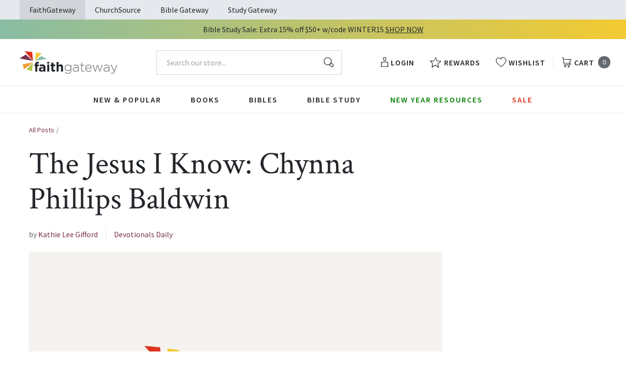

--- FILE ---
content_type: text/css
request_url: https://faithgateway.com/cdn/shop/t/257/assets/algolia-custom.scss.css?v=170469851332780509961750179682
body_size: 5074
content:
body.ais-facets-filters__shown{height:100%;overflow:hidden}body .aa-input:not([type=radio]):not([type=checkbox]){-webkit-appearance:none;padding-top:12px;padding-bottom:12px}.epic-body body .aa-input:not([type=radio]):not([type=checkbox]){padding-left:20px!important}body .aa-input:not([type=radio]):not([type=checkbox])::-webkit-search-cancel-button{display:none}#algolia-page{margin-bottom:64px;padding-left:24px;padding-right:24px}#algolia-page .ais-page{display:flex}#algolia-page .ais-facets{width:220px;margin-right:23px;padding-right:0}#algolia-page .ais-block{width:auto;float:none;flex:1}#algolia-page .ais-sortby-button{display:none}@media screen and (max-width: 1024px){#algolia-page .ais-page{flex-direction:column}#algolia-page .ais-top-buttons{margin-left:-24px;margin-right:-24px;display:grid;grid-template-columns:repeat(2,1fr);border-bottom:solid 1px #e5e8ec}#algolia-page .ais-top-buttons.spacer:before{content:"";height:var(--spacerHeight, 0);background:transparent;z-index:-1;display:inline-block}#algolia-page .ais-facets-button{display:block;margin:0;border:0;padding:20px;text-transform:uppercase;color:#000;font-weight:600;letter-spacing:2px;line-height:20px;text-align:center;cursor:pointer;border-right:solid 1px #e5e8ec}.epic-body #algolia-page .ais-facets-button{font-size:13px!important}#algolia-page .ais-sortby-button{display:block;padding:10px 24px}#algolia-page .ais-sortby-button .ais-SortBy{width:100%;height:100%}#algolia-page .ais-sortby-button .ais-SortBy-select{width:100%;height:100%;border:none;outline:none;background-position:center right 0px}#algolia-page .ais-facets{display:flex;flex-direction:column;position:fixed;top:0;right:-100%;width:100%;height:100%;z-index:999999;margin:0;background-color:#fff;overflow:hidden;transition:transform .2s linear}#algolia-page .ais-facets.ais-facets__shown{transform:translate(-100%)}#algolia-page .ais-facets__inner{flex:1;padding:24px;overflow-y:auto}#algolia-page .ais-block{margin-top:20px}}#algolia-page .ais-block>.ais-input{display:none}#algolia-page .ais-stats--nb-results{font-weight:400}#algolia-page .ais-search-header{display:flex;align-items:center;justify-content:space-between;margin-top:0;background-color:transparent;padding:0}#algolia-page .ais-search-header:after{content:none;display:none}#algolia-page .ais-search-header .ais-Stats{font-size:16px;line-height:24px}.foyer-body #algolia-page .ais-search-header{margin-bottom:30px}#algolia-page .ais-change-display{display:none}#algolia-page .ais-sort{color:#23262a;font-weight:700}#algolia-page .ais-sort .ais-sort-orders-container{margin-left:16px}#algolia-page .ais-sort .ais-SortBy-select{min-width:250px;padding:8px 40px 8px 16px;border:solid 1px #d2d5d9;height:auto;background-image:url([data-uri]);background-size:12px 12px;color:#64696f;font-size:16px;line-height:24px}@media screen and (max-width: 1024px){#algolia-page .ais-search-header .ais-sort{display:none}}#algolia-page .ais-current-refined-values--header{font-family:CrimsonText,serif;font-size:24px;color:#23262a;background-color:transparent;border:none;text-transform:none;padding:0;margin-bottom:16px}.epic-body #algolia-page .ais-current-refined-values--header{font-family:Karma,sans-serif;color:#1d2225;font-weight:500;font-size:22px}#algolia-page .ais-facets__close{display:none}#algolia-page .ais-clear-refinements-container{top:6px}#algolia-page .ais-ClearRefinements-button{font-size:14px;color:#7b2e4f}.epic-body #algolia-page .ais-ClearRefinements-button{color:#056eb1}#algolia-page .ais-RefinementList-list{max-height:350px;overflow:auto}#algolia-page .ais-current-refined-values{border:none;padding:0;margin-top:20px}#algolia-page .ais-current-refined-values--item{margin-top:8px}#algolia-page .ais-current-refined-values--item:first-child{margin-top:0}#algolia-page .ais-current-refined-values--link{background-color:#64696f;margin:0;color:#fff;font-weight:400;border:none}.foyer-body #algolia-page .ais-current-refined-values--link{background-color:#c6aa92}.epic-body #algolia-page .ais-current-refined-values--link{background-color:#eef0f2;color:#1d2225;font-weight:400!important}.foyer-body #algolia-page .ais-current-refined-values--link svg path{fill:#23262a}.epic-body #algolia-page .ais-current-refined-values--link svg path{fill:#1d2225}#algolia-page .ais-page .ais-current-refined-values--link:hover>div{text-decoration:none}#algolia-page .ais-current-refined-values--link b{font-weight:400;font-size:14px;line-height:20px}#algolia-page .ais-current-refined-values--item__close{display:inline-block;color:#fff;width:20px;vertical-align:middle;margin:9px 8px}#algolia-page .ais-current-refined-values--link:before{content:none;display:none}#algolia-page .ais-current-refined-values--link>div{background-color:transparent;color:#fff;font-size:12px}.foyer-body #algolia-page .ais-current-refined-values--link>div{color:#23262a}.epic-body #algolia-page .ais-current-refined-values--link>div{color:#1d2225}#algolia-page .ais-current-refined-values--link .ais-current-refined-values--label{font-size:14px;line-height:20px;font-weight:400}#algolia-page .ais-facet-item{border-top:solid 1px #e5e8ec}#algolia-page .ais-facet-item .ais-RefinementList-item--selected,#algolia-page .ais-facet-item .ais-facet--item:hover{margin-left:0;padding-left:0;padding-right:0;border-left:none;font-weight:400}#algolia-page .ais-facet-item .ais-facet--header{display:flex;align-items:center;justify-content:space-between;background-color:transparent;color:#23262a;padding:16px 0;border:none;cursor:pointer;font-size:14px;line-height:22px;letter-spacing:2px;font-weight:600}#algolia-page .ais-facet-item .ais-facet--header-icon{display:inline-block;width:14px}#algolia-page .ais-facet-item .ais-facet--header__collapse,#algolia-page .ais-facet-item .ais-facet-container{display:none}#algolia-page .ais-facet-item.opened .ais-facet-container{display:block}#algolia-page .ais-facet-item.opened .ais-facet--header__expand{display:none}#algolia-page .ais-facet-item.opened .ais-facet--header__collapse{display:inline-block}#algolia-page .ais-facet-item[class~="ais-facet-meta.global.pointsize"]:has(.ais-RangeSlider--disabled){display:none!important}.epic-body #algolia-page .ais-facet-item[class~=".ais-facet-options.color"],.epic-body #algolia-page .ais-facet-item[class~=".ais-facet-options.thumb_index"]{display:none!important}#algolia-page .ais-facet-item .ais-RangeSlider,#algolia-page .ais-facet-item .ais-RefinementList{border:none;padding:0}#algolia-page .ais-facet-item .ais-RangeSlider .rheostat-horizontal{margin-bottom:35px}#algolia-page .ais-facet-item .ais-RangeSlider .rheostat-background{height:2px;border:none;background-color:#e5e8ec}#algolia-page .ais-facet-item .ais-RangeSlider .rheostat-handle{background-color:#64696f;border:none;width:10px;height:10px;transform:translate(-50%,calc(-50% - 1px))}.epic-body #algolia-page .ais-facet-item .ais-RangeSlider .rheostat-handle{background-color:#eef0f2}#algolia-page .ais-facet-item .ais-RangeSlider .rheostat-handle.rheostat-handle-lower .rheostat-tooltip{left:-50%}#algolia-page .ais-facet-item .ais-RangeSlider .rheostat-handle.rheostat-handle-upper .rheostat-tooltip{left:150%}#algolia-page .ais-facet-item .ais-RangeSlider .rheostat-value,#algolia-page .ais-facet-item .ais-RangeSlider .rheostat-tooltip{color:#23262a;display:flex;font-size:12px;font-weight:600}#algolia-page .ais-facet-item .ais-RangeSlider .rheostat-handle:hover .rheostat-tooltip{display:flex}#algolia-page .ais-facet-item .ais-RangeSlider .rheostat-value:after,#algolia-page .ais-facet-item .ais-RangeSlider .rheostat-tooltip:after{content:"pt";display:block}#algolia-page .ais-facet-item .ais-RangeSlider .rheostat-progress{background-color:#64696f;height:2px;top:0}.epic-body #algolia-page .ais-facet-item .ais-RangeSlider .rheostat-progress{background-color:#eef0f2}#algolia-page .ais-facet-item .ais-RangeSlider .rheostat-marker-large,#algolia-page .ais-facet-item .ais-RangeSlider .rheostat-marker-horizontal{background:none;height:0}#algolia-page .ais-facet-item .rheostat-marker-large{display:none}#algolia-page .ais-facet-item .rheostat-progress+.rheostat-marker-large,#algolia-page .ais-facet-item .rheostat-marker-large:last-of-type{display:block}#algolia-page .ais-facet-item .ais-RefinementList-label{font-size:18px;line-height:28px}.epic-body #algolia-page .ais-facet-item .ais-RefinementList-label{font-size:17px;line-height:24px;display:flex;align-items:flex-start;margin-bottom:1px;text-wrap:wrap}#algolia-page .ais-facet-item .ais-RefinementList-label .ais-facet--checkbox__custom{display:inline-block;position:relative;width:16px;height:16px;border:solid 1px #d2d5d9;margin-right:12px}.epic-body #algolia-page .ais-facet-item .ais-RefinementList-label .ais-facet--checkbox__custom{border:solid 1px #A0AEB6;border-radius:4px;min-width:16px;margin-top:4px}#algolia-page .ais-facet-item .ais-RefinementList-label .ais-facet--checkbox{display:none}#algolia-page .ais-facet-item .ais-RefinementList-label .ais-facet--checkbox:checked+.ais-facet--checkbox__custom{background-color:#64696f;border-color:#64696f}#algolia-page .ais-facet-item .ais-RefinementList-label .ais-facet--checkbox:checked+.ais-facet--checkbox__custom:after{content:"\f00c";font-family:FontAwesome;color:#fff;font-size:10px;font-weight:400;position:absolute;left:2px;top:2px}.foyer-body #algolia-page .ais-facet-item .ais-RefinementList-label .ais-facet--checkbox:checked+.ais-facet--checkbox__custom{background-color:#1e0052;border-color:#1e0052}.epic-body #algolia-page .ais-facet-item .ais-RefinementList-label .ais-facet--checkbox:checked+.ais-facet--checkbox__custom{background-color:#008299;border-color:#008299}#algolia-page .ais-color-swatch{display:inline-block;width:30px;height:30px;border-radius:50%;background-size:cover;background-position:center center}#algolia-page [class*="ais-facet-options.color-container"] .ais-RefinementList-list .ais-facet--item{display:inline-block;width:auto;padding:6px}#algolia-page .ais-RatingMenu-item{margin-top:6px}#algolia-page .ais-RatingMenu-link{display:flex;align-items:center}#algolia-page .ais-RatingMenu-link .ais-RatingMenu-starIcon{color:#f29a34;fill:#f29a34;width:16px;height:16px;margin-left:4px}.cs-body #algolia-page .ais-RatingMenu-link .ais-RatingMenu-starIcon{color:#eea313!important;fill:#eea313!important}.foyer-body #algolia-page .ais-RatingMenu-link .ais-RatingMenu-starIcon{color:#1e0052;fill:#1e0052}#algolia-page .ais-RatingMenu-link .ais-RatingMenu-label{margin-left:8px}#algolia-page .ais-RefinementList-showMore{margin-top:20px;font-size:14px;color:#7b2e4f}#algolia-page .ais-RefinementList-showMore:hover{text-decoration:underline}#algolia-page .ais-RefinementList-showMore:disabled{display:none}.epic-body #algolia-page .ais-RefinementList-showMore{color:#056eb1}@media screen and (max-width: 1024px){#algolia-page .ais-current-refined-values--header{font-size:20px;text-align:center;position:relative}#algolia-page .ais-facets--header__close{display:inline-block;width:20px;position:absolute;right:0;top:4px}#algolia-page .ais-facets--footer__close{display:flex;align-items:center;justify-content:center;width:100%;height:60px;background-color:#23262a;color:#fff;text-transform:uppercase}#algolia-page .ais-clear-refinements-container{position:static;margin-top:18px;text-align:center}#algolia-page .ais-facet-item{margin-left:-24px;margin-right:-24px;padding-left:24px;padding-right:24px}}#algolia-page .ais-hits-container .ais-Hits-list{display:grid;grid-template-columns:repeat(3,minmax(0,1fr));grid-gap:24px}#algolia-page .ais-hits-container .ais-Hits-item{position:relative}#algolia-page .ais-hits-container .ais-hit{position:relative;width:100%;height:100%;float:none;padding:30px 0 60px;margin:0;border:none}#algolia-page .ais-hits-container .ais-hit--picture{display:block;width:100%;position:static;padding-bottom:150%;margin:0;background-size:contain}#algolia-page .ais-hits-container .ais-hit--details{margin-top:0;text-align:left}#algolia-page .ais-hits-container .ais-hit--details>*{white-space:normal;overflow:visible;text-overflow:unset;text-align:left}#algolia-page .ais-hits-container .ais-hit--link:hover,#algolia-page .ais-hits-container .ais-hit--link:focus,#algolia-page .ais-hits-container .ais-hit--link:active{text-decoration:none;outline:none}#algolia-page .ais-hits-container .ais-hit--title{margin-top:20px;font-family:CrimsonText,serif;font-size:18px;color:#23262a;line-height:24px;text-decoration:none;text-align:left}.foyer-body #algolia-page .ais-hits-container .ais-hit--title{font-family:Montserrat,sans-serif;font-size:16px}.epic-body #algolia-page .ais-hits-container .ais-hit--title{font-family:Figtree,sans-serif;color:#1d2225;font-weight:400!important;font-size:17px!important}#algolia-page .ais-hits-container .ais-hit--subtitle{display:inline-block;margin-top:11px;color:#64696f;font-size:14px;border-bottom:none;width:auto;line-height:11px}.cs-body #algolia-page .ais-hits-container .ais-hit--subtitle,.foyer-body #algolia-page .ais-hits-container .ais-hit--subtitle{line-height:inherit;color:#535554}.epic-body #algolia-page .ais-hits-container .ais-hit--subtitle{line-height:inherit;color:#1d2225;font-weight:400!important;font-size:14px!important}#algolia-page .ais-hits-container .ais-hit--price{margin-top:12px;font-size:18px;font-weight:600;color:#23262a}.epic-body #algolia-page .ais-hits-container .ais-hit--price{color:#1d2225;font-size:17px!important}#algolia-page .ais-hits-container .ais-hit--price .ais-hit--price-sale{color:#e0311c;margin-right:12px}.epic-body #algolia-page .ais-hits-container .ais-hit--price .ais-hit--price-sale{color:#bb2935;font-weight:500;font-size:17px!important}#algolia-page .ais-hits-container .ais-hit--price .ais-hit--price-striked{color:#64696f}.epic-body #algolia-page .ais-hits-container .ais-hit--price .ais-hit--price-striked{font-weight:500;font-size:17px!important}#algolia-page .ais-hits-container .ais-hit--price-savings{color:#e0311c;font-weight:400;float:right;margin-top:4px}.cs-body #algolia-page .ais-hits-container .ais-hit--price-savings{margin-top:3px}.epic-body #algolia-page .ais-hits-container .ais-hit--price-savings{color:#bb2935;font-size:17px!important}#algolia-page .ais-hits-container .yotpo.bottomLine{margin-top:16px}#algolia-page .ais-hits-container .yotpo-bottomline{display:flex;align-items:center}#algolia-page .ais-hits-container .yotpo-bottomline .yotpo-stars{margin-right:8px}#algolia-page .ais-hits-container .yotpo-bottomline .yotpo-stars+a{text-decoration:underline!important;font-family:SourceSansPro,sans-serif;font-size:12px!important;color:#64696f!important}.cs-body #algolia-page .ais-hits-container .yotpo-bottomline .yotpo-stars+a{font-family:Mulish,sans-serif!important}@media screen and (max-width: 768px){.cs-body #algolia-page .ais-hits-container .yotpo-bottomline .yotpo-stars+a{font-size:11px!important}}.epic-body #algolia-page .ais-hits-container .yotpo-bottomline .yotpo-stars+a{font-family:Figtree,sans-serif;color:#056eb1}#algolia-page .ais-hits-container .yotpo-bottomline .yotpo-stars+a:hover{color:#23262a!important}.epic-body #algolia-page .ais-hits-container .yotpo-bottomline .yotpo-stars+a:hover{color:#056eb1}#algolia-page .ais-hits-container .yotpo-bottomline .yotpo-stars .yotpo-icon.rating-star{color:#f29a34}.cs-body #algolia-page .ais-hits-container .yotpo-bottomline .yotpo-stars .yotpo-icon.rating-star{color:#eea313!important}.foyer-body #algolia-page .ais-hits-container .yotpo-bottomline .yotpo-stars .yotpo-icon.rating-star{color:#1e0052}#algolia-page .ais-hits-container .ais-hit--swatches-list{margin-top:12px}#algolia-page .ais-hits-container .ais-hit--swatch{position:relative;-webkit-appearance:none;width:16px;height:16px;background-color:transparent;padding:4px;margin:6px}#algolia-page .ais-hits-container .ais-hit--swatch:after{content:"";display:block;border:1px solid #d2d5d9;border-radius:100%;position:absolute;width:24px;height:24px;left:-4px;top:-4px}#algolia-page .ais-hits-container .ais-hit--swatch.selected{border-color:#000}#algolia-page .ais-hits-container .ais-hit--swatch.selected:focus{border-style:solid}#algolia-page .ais-hits-container .ais-hit--swatch:focus{outline:none;border-color:#000;border-style:dotted}#algolia-page .ais-hits-container .ais-hit--swatch:active{border-style:solid}#algolia-page .ais-hits-container .ais-hit-swatches--more{-webkit-appearance:none;background:none;padding:0;border:0;text-decoration:underline;font-size:12px}#algolia-page .ais-hits-container .ais-hit-swatches--more:hover,#algolia-page .ais-hits-container .ais-hit-swatches--more:focus{outline:none;color:#000}#algolia-page .ais-hits-container .ais-hit--digital-badges{display:flex;align-items:center;justify-content:center;position:absolute;right:10px;top:40px;width:47px;height:47px;padding:10px;border:1px solid #23262a;background-color:#fff9;border-radius:100%}.epic-body #algolia-page .ais-hits-container .ais-hit--digital-badges{display:none!important}#algolia-page .ais-hits-container .ais-hit--sale-badge{position:absolute;top:0;min-height:30px;display:flex;padding:5px 22px;align-items:center;justify-content:center;color:#fff;text-transform:uppercase;font-weight:700;letter-spacing:2px;font-size:14px;background-color:#e0311c}.cs-body #algolia-page .ais-hits-container .ais-hit--sale-badge{background-color:#c6302a;text-transform:capitalize;letter-spacing:.5px}.foyer-body #algolia-page .ais-hits-container .ais-hit--sale-badge{background-color:#1e0052}@media screen and (max-width: 1024px){.foyer-body #algolia-page .ais-hits-container .ais-hit--sale-badge{padding:5px 12px}}.epic-body #algolia-page .ais-hits-container .ais-hit--sale-badge{display:none!important}#algolia-page .ais-hits-container .ais-hit--sale-badge:after{content:"";width:0;height:0;border-left:0;border-right:42px solid transparent;border-top:20px solid #c91e0a;position:absolute;top:100%;left:0}.cs-body #algolia-page .ais-hits-container .ais-hit--sale-badge:after{border-top-color:#c6302a}.foyer-body #algolia-page .ais-hits-container .ais-hit--sale-badge:after{border-top-color:#1e0052}#algolia-page .ais-hits-container .ais-hit--sale-badge.bestseller{background-color:#b2c952;color:#23262a}.cs-body #algolia-page .ais-hits-container .ais-hit--sale-badge.bestseller{background-color:#32808b;color:#fff}.foyer-body #algolia-page .ais-hits-container .ais-hit--sale-badge.bestseller{background-color:#1d3e3a;color:#fff}.epic-body #algolia-page .ais-hits-container .ais-hit--sale-badge.bestseller{display:none!important}#algolia-page .ais-hits-container .ais-hit--sale-badge.bestseller:after{border-top:20px solid #a2b846}.cs-body #algolia-page .ais-hits-container .ais-hit--sale-badge.bestseller:after{border-top-color:#32808b}.foyer-body #algolia-page .ais-hits-container .ais-hit--sale-badge.bestseller:after{border-top-color:#1d3e3a}#algolia-page .ais-hits-container .ais-hit--sale-badge.new{background-color:#f29a34;color:#23262a}.cs-body #algolia-page .ais-hits-container .ais-hit--sale-badge.new{background-color:#9fd1ac}.foyer-body #algolia-page .ais-hits-container .ais-hit--sale-badge.new{background-color:#728756;color:#fff}.epic-body #algolia-page .ais-hits-container .ais-hit--sale-badge.new{display:none!important}#algolia-page .ais-hits-container .ais-hit--sale-badge.new:after{border-top:20px solid #e1871e}.cs-body #algolia-page .ais-hits-container .ais-hit--sale-badge.new:after{border-top-color:#9fd1ac}.foyer-body #algolia-page .ais-hits-container .ais-hit--sale-badge.new:after{border-top-color:#728756}#algolia-page .ais-hits-container .ais-hit--btn{display:inline-block;border:none;white-space:nowrap;padding:1rem;text-align:center;font-size:14px;line-height:normal;font-weight:600;text-transform:uppercase;letter-spacing:2px;transition-duration:.3s;transition-timing-function:cubic-bezier(.4,0,.2,1);background-image:linear-gradient(270deg,#e0311c,#95375e,#95375e);color:#fff;background-size:200% 100%;transition-property:background-position;position:absolute;bottom:0;left:0;width:100%}.cs-body #algolia-page .ais-hits-container .ais-hit--btn{border-radius:.125rem;border-width:2px;border-color:#bd5728;background-color:#bd5728;background-image:none;color:#fff;outline:2px solid #bd5728;outline-offset:0;font-family:Mulish,sans-serif;text-transform:none;letter-spacing:.5px}.cs-body #algolia-page .ais-hits-container .ais-hit--btn:hover{background-color:#a13d10;border-color:#a13d10;outline:white;transition-property:background-color;outline-offset:-4px;border-radius:3px;outline:2px solid #fff}.foyer-body #algolia-page .ais-hits-container .ais-hit--btn{background-image:none;background-color:#1d3e3a;color:#fff;border:6px solid #1D3E3A;transition-property:all;padding:0 1rem}.foyer-body #algolia-page .ais-hits-container .ais-hit--btn span{font-size:.75rem;line-height:1.875rem}.foyer-body #algolia-page .ais-hits-container .ais-hit--btn:hover{border-color:initial}.epic-body #algolia-page .ais-hits-container .ais-hit--btn{background-image:none;background-color:#1d2225;color:#fff;border:6px solid #1D2225;transition-property:all;padding:0 1rem;font-family:Figtree,sans-serif}.epic-body #algolia-page .ais-hits-container .ais-hit--btn span{font-size:.75rem;line-height:1.875rem}.epic-body #algolia-page .ais-hits-container .ais-hit--btn:hover{border-color:#008299;background-color:#008299}@media screen and (max-width: 1024px){#algolia-page .ais-hits-container .ais-Hits-list{grid-template-columns:repeat(3,minmax(0,1fr));grid-gap:20px}}@media screen and (max-width: 768px){#algolia-page .ais-hits-container .ais-Hits-list{grid-template-columns:repeat(2,minmax(0,1fr))}#algolia-page .ais-hits-container .ais-hit--price-savings{display:none}}#algolia-page .ais-highlight{background:#f1ca42;font-size:inherit;font-weight:inherit}#algolia-page .ais-highlight:before{display:none}#algolia-page .ais-pagination-container{margin-top:48px}#algolia-page .ais-Pagination-list{display:flex;align-items:center;justify-content:center;margin-left:-10px;margin-right:-10px}#algolia-page .ais-Pagination-list .ais-Pagination-item{border:none;margin:0 10px}#algolia-page .ais-Pagination-list .ais-Pagination-item .ais-Pagination-link{position:relative;padding-bottom:20px;padding-left:10px;padding-right:10px;width:auto;letter-spacing:2px;font-weight:600;color:#64696f}.epic-body #algolia-page .ais-Pagination-list .ais-Pagination-item .ais-Pagination-link{color:#1d2225}#algolia-page .ais-Pagination-list .ais-Pagination-item .ais-Pagination-link:hover,#algolia-page .ais-Pagination-list .ais-Pagination-item .ais-Pagination-link:focus,#algolia-page .ais-Pagination-list .ais-Pagination-item .ais-Pagination-link:active{text-decoration:none;color:#23262a}.epic-body #algolia-page .ais-Pagination-list .ais-Pagination-item .ais-Pagination-link:hover,.epic-body #algolia-page .ais-Pagination-list .ais-Pagination-item .ais-Pagination-link:focus,.epic-body #algolia-page .ais-Pagination-list .ais-Pagination-item .ais-Pagination-link:active{color:#056eb1}#algolia-page .ais-Pagination-list .ais-Pagination-item .ais-Pagination-link:hover:after,#algolia-page .ais-Pagination-list .ais-Pagination-item .ais-Pagination-link:focus:after,#algolia-page .ais-Pagination-list .ais-Pagination-item .ais-Pagination-link:active:after{content:"";display:block;position:absolute;width:100%;height:4px;left:0;bottom:0;background:linear-gradient(270deg,#f3ca32,#89bda4)}.cs-body #algolia-page .ais-Pagination-list .ais-Pagination-item .ais-Pagination-link:hover:after,.cs-body #algolia-page .ais-Pagination-list .ais-Pagination-item .ais-Pagination-link:focus:after,.cs-body #algolia-page .ais-Pagination-list .ais-Pagination-item .ais-Pagination-link:active:after{background:#1a5b64}.foyer-body #algolia-page .ais-Pagination-list .ais-Pagination-item .ais-Pagination-link:hover:after,.foyer-body #algolia-page .ais-Pagination-list .ais-Pagination-item .ais-Pagination-link:focus:after,.foyer-body #algolia-page .ais-Pagination-list .ais-Pagination-item .ais-Pagination-link:active:after{background:#1e0052}.epic-body #algolia-page .ais-Pagination-list .ais-Pagination-item .ais-Pagination-link:hover:after,.epic-body #algolia-page .ais-Pagination-list .ais-Pagination-item .ais-Pagination-link:focus:after,.epic-body #algolia-page .ais-Pagination-list .ais-Pagination-item .ais-Pagination-link:active:after{background:#056eb1}#algolia-page .ais-Pagination-list .ais-Pagination-item.ais-Pagination-item--selected .ais-Pagination-link{color:#23262a}.epic-body #algolia-page .ais-Pagination-list .ais-Pagination-item.ais-Pagination-item--selected .ais-Pagination-link{color:#056eb1}#algolia-page .ais-Pagination-list .ais-Pagination-item.ais-Pagination-item--selected .ais-Pagination-link:after{content:"";display:block;position:absolute;width:100%;height:4px;left:0;bottom:0;background:linear-gradient(270deg,#f3ca32,#89bda4)}.cs-body #algolia-page .ais-Pagination-list .ais-Pagination-item.ais-Pagination-item--selected .ais-Pagination-link:after{background:#1a5b64}.foyer-body #algolia-page .ais-Pagination-list .ais-Pagination-item.ais-Pagination-item--selected .ais-Pagination-link:after{background:#1e0052}.epic-body #algolia-page .ais-Pagination-list .ais-Pagination-item.ais-Pagination-item--selected .ais-Pagination-link:after{background:#056eb1}#algolia-page .ais-Pagination-list .ais-Pagination-item--firstPage,#algolia-page .ais-Pagination-list .ais-Pagination-item--lastPage{display:none}#algolia-page .ais-Pagination-list .ais-Pagination-item--previousPage{flex:1;text-align:left;margin:0;padding-left:0;width:auto}#algolia-page .ais-Pagination-list .ais-Pagination-item--previousPage.ais-Pagination-item--disabled{visibility:visible;opacity:.5;cursor:default}#algolia-page .ais-Pagination-list .ais-Pagination-item--previousPage .ais-Pagination-link{font-size:0;display:inline-block}.epic-body #algolia-page .ais-Pagination-list .ais-Pagination-item--previousPage .ais-Pagination-link:hover{color:#056eb1!important}.epic-body #algolia-page .ais-Pagination-list .ais-Pagination-item--previousPage .ais-Pagination-link:hover:before{color:#056eb1!important}#algolia-page .ais-Pagination-list .ais-Pagination-item--previousPage .ais-Pagination-link:before{content:"Previous";font-size:16px;text-transform:uppercase;color:#64696f;font-weight:600}.epic-body #algolia-page .ais-Pagination-list .ais-Pagination-item--previousPage .ais-Pagination-link:before{color:#1d2225}#algolia-page .ais-Pagination-list .ais-Pagination-item--nextPage{flex:1;text-align:right;margin:0;padding-right:0;width:auto}#algolia-page .ais-Pagination-list .ais-Pagination-item--nextPage.ais-Pagination-item--disabled{visibility:visible}#algolia-page .ais-Pagination-list .ais-Pagination-item--nextPage .ais-Pagination-link{font-size:0;display:inline-block}.epic-body #algolia-page .ais-Pagination-list .ais-Pagination-item--nextPage .ais-Pagination-link:hover{color:#056eb1!important}.epic-body #algolia-page .ais-Pagination-list .ais-Pagination-item--nextPage .ais-Pagination-link:hover:before{color:#056eb1!important}#algolia-page .ais-Pagination-list .ais-Pagination-item--nextPage .ais-Pagination-link:before{content:"Next";font-size:16px;text-transform:uppercase;color:#64696f;font-weight:600}.epic-body #algolia-page .ais-Pagination-list .ais-Pagination-item--nextPage .ais-Pagination-link:before{color:#1d2225}@media screen and (max-width: 768px){#algolia-page .ais-Pagination-list{justify-content:space-between;margin-left:-5px;margin-right:-5px}#algolia-page .ais-Pagination-list .ais-Pagination-item{margin:0 5px}#algolia-page .ais-Pagination-list .ais-Pagination-item .ais-Pagination-link{padding-left:5px;padding-right:5px}#algolia-page .ais-Pagination-list .ais-Pagination-item--previousPage,#algolia-page .ais-Pagination-list .ais-Pagination-item--nextPage{flex:0}}.algolia-autocomplete.algolia-autocomplete{border:1px solid #e5e8ec;background-color:#fff;box-shadow:0 2px 4px #0003;width:824px!important}.foyer-body .algolia-autocomplete.algolia-autocomplete{left:50%;transform:translate(-50%)}.algolia-autocomplete.algolia-autocomplete .aa-columns-container{display:flex;direction:ltr}.algolia-autocomplete.algolia-autocomplete .aa-left-column{order:1;width:240px;border-right:solid 1px #e5e8ec;padding:22px 24px}.algolia-autocomplete.algolia-autocomplete .aa-right-column{order:2;flex:1;padding:24px 30px 78px}.algolia-autocomplete.algolia-autocomplete .aa-collections-header,.algolia-autocomplete.algolia-autocomplete .aa-pages-header{color:#23262a;font-family:SourceSansPro,sans-serif;font-size:16px;font-weight:600;letter-spacing:2px;line-height:20px}.foyer-body .algolia-autocomplete.algolia-autocomplete .aa-collections-header,.foyer-body .algolia-autocomplete.algolia-autocomplete .aa-pages-header{font-family:Montserrat,sans-serif}.epic-body .algolia-autocomplete.algolia-autocomplete .aa-collections-header,.epic-body .algolia-autocomplete.algolia-autocomplete .aa-pages-header{font-family:Figtree,sans-serif;color:#1d2225;font-size:14px;line-height:20px;text-transform:uppercase;letter-spacing:2px}.algolia-autocomplete.algolia-autocomplete .aa-dataset-collections .aa-suggestion,.algolia-autocomplete.algolia-autocomplete .aa-dataset-pages .aa-suggestion{color:#23262a;font-family:SourceSansPro,sans-serif;font-size:14px;letter-spacing:0;line-height:20px;margin-top:10px;padding:0}.epic-body .algolia-autocomplete.algolia-autocomplete .aa-dataset-collections .aa-suggestion,.epic-body .algolia-autocomplete.algolia-autocomplete .aa-dataset-pages .aa-suggestion{font-family:Figtree,sans-serif;color:#1d2225}.algolia-autocomplete.algolia-autocomplete .aa-dataset-collections .aa-collection,.algolia-autocomplete.algolia-autocomplete .aa-dataset-collections .aa-page,.algolia-autocomplete.algolia-autocomplete .aa-dataset-pages .aa-collection,.algolia-autocomplete.algolia-autocomplete .aa-dataset-pages .aa-page{padding:0}.algolia-autocomplete.algolia-autocomplete .aa-dataset-collections .aa-title,.algolia-autocomplete.algolia-autocomplete .aa-dataset-pages .aa-title{font-size:16px;line-height:24px}.algolia-autocomplete.algolia-autocomplete .aa-dataset-collections .aa-highlight,.algolia-autocomplete.algolia-autocomplete .aa-dataset-pages .aa-highlight{color:#7b2e4f;font-weight:600;font-size:16px;line-height:24px}.cs-body .algolia-autocomplete.algolia-autocomplete .aa-dataset-collections .aa-highlight,.cs-body .algolia-autocomplete.algolia-autocomplete .aa-dataset-pages .aa-highlight{color:#a13d10}.foyer-body .algolia-autocomplete.algolia-autocomplete .aa-dataset-collections .aa-highlight,.foyer-body .algolia-autocomplete.algolia-autocomplete .aa-dataset-pages .aa-highlight{color:#1e0052}.epic-body .algolia-autocomplete.algolia-autocomplete .aa-dataset-collections .aa-highlight,.epic-body .algolia-autocomplete.algolia-autocomplete .aa-dataset-pages .aa-highlight{color:#056eb1}.algolia-autocomplete.algolia-autocomplete .aa-dataset-products .aa-suggestions{display:grid!important;grid-template-columns:repeat(2,1fr);grid-gap:10px}.algolia-autocomplete.algolia-autocomplete .aa-dataset-products .aa-suggestion{width:100%;padding:10px 16px;overflow:hidden}.algolia-autocomplete.algolia-autocomplete .aa-dataset-products .aa-suggestion:hover{background-color:#f5f1ed}.epic-body .algolia-autocomplete.algolia-autocomplete .aa-dataset-products .aa-suggestion:hover{background-color:#eef0f2}.algolia-autocomplete.algolia-autocomplete .aa-dataset-products .aa-product{display:flex;padding:0}.algolia-autocomplete.algolia-autocomplete .aa-dataset-products .aa-product-picture{position:static;width:74px;height:110px}.algolia-autocomplete.algolia-autocomplete .aa-dataset-products .aa-product-text{flex:1;margin-left:16px;overflow:hidden}.algolia-autocomplete.algolia-autocomplete .aa-dataset-products .aa-product-title{white-space:normal;text-overflow:unset;color:#23262a;font-family:SourceSansPro,sans-serif;font-size:16px;letter-spacing:0;line-height:24px;margin:0;display:-webkit-box;-webkit-line-clamp:2;-webkit-box-orient:vertical}.epic-body .algolia-autocomplete.algolia-autocomplete .aa-dataset-products .aa-product-title{font-family:Figtree,sans-serif;color:#1d2225;font-weight:400!important}.algolia-autocomplete.algolia-autocomplete .aa-dataset-products .aa-highlight{color:#7b2e4f;font-weight:600;font-size:16px;line-height:24px}.algolia-autocomplete.algolia-autocomplete .aa-dataset-products .aa-product-info{margin-top:8px;color:#64696f;font-family:SourceSansPro,sans-serif;font-size:14px;letter-spacing:0;line-height:20px;text-decoration:underline;white-space:nowrap;text-overflow:ellipsis;overflow:hidden}.foyer-body .algolia-autocomplete.algolia-autocomplete .aa-dataset-products .aa-product-info{font-family:Montserrat,sans-serif}.epic-body .algolia-autocomplete.algolia-autocomplete .aa-dataset-products .aa-product-info{font-family:Figtree,sans-serif;color:#056eb1;font-weight:400}.algolia-autocomplete.algolia-autocomplete .aa-footer{display:block;background-color:#f5f1ed;padding:12px 45px;color:#64696f;font-family:SourceSansPro,sans-serif;font-size:16px;letter-spacing:0;line-height:24px}.epic-body .algolia-autocomplete.algolia-autocomplete .aa-footer{font-family:Figtree,sans-serif;font-weight:400;color:#1d2225;background-color:#eef0f2}.algolia-autocomplete.algolia-autocomplete .aa-footer-link{color:#7b2e4f}.foyer-body .algolia-autocomplete.algolia-autocomplete .aa-footer-link{color:#1e0052;text-decoration:underline}.epic-body .algolia-autocomplete.algolia-autocomplete .aa-footer-link{font-family:Figtree,sans-serif;color:#056eb1}@media screen and (max-width: 1200px){.algolia-autocomplete.algolia-autocomplete{max-width:100%!important;left:50%!important;transform:translate(-50%)}}@media screen and (max-width: 768px){.algolia-autocomplete.algolia-autocomplete{width:calc(100% - 40px)!important}.algolia-autocomplete.algolia-autocomplete .aa-columns-container{position:relative;flex-direction:column;padding-bottom:48px}.algolia-autocomplete.algolia-autocomplete .aa-left-column{order:2;width:100%;padding:30px 24px 8px;border-right:none;border-top:solid 1px #e5e8ec}.algolia-autocomplete.algolia-autocomplete .aa-right-column{order:1;width:100%;padding:0;position:static}.foyer-body .algolia-autocomplete.algolia-autocomplete .aa-right-column{padding:24px 30px}.algolia-autocomplete.algolia-autocomplete .aa-dataset-products .aa-suggestions{grid-template-columns:repeat(1,1fr);padding:18px 0;overflow:hidden}.algolia-autocomplete.algolia-autocomplete .aa-dataset-products .aa-suggestion{padding:6px 24px;margin:0;max-width:100%;overflow:hidden}.algolia-autocomplete.algolia-autocomplete .aa-dataset-products .aa-product-picture{width:40px;height:60px}.algolia-autocomplete.algolia-autocomplete .aa-dataset-products .aa-product-text{margin-left:10px;overflow:hidden}.algolia-autocomplete.algolia-autocomplete .aa-dataset-products .aa-product-title{white-space:nowrap;overflow:hidden;text-overflow:ellipsis}.algolia-autocomplete.algolia-autocomplete .aa-dataset-products .aa-product-info{margin-top:4px}.algolia-autocomplete.algolia-autocomplete .aa-footer{text-align:center;padding:12px;font-size:14px;line-height:20px}.algolia-autocomplete.algolia-autocomplete .aa-footer-link,.algolia-autocomplete.algolia-autocomplete .aa-nbhits,.algolia-autocomplete.algolia-autocomplete .aa-query{font-size:14px;line-height:20px}}.cs-body .aa-highlight,.cs-body .aa-footer-link,.cs-body .ais-ClearRefinements-button{color:#a13d10!important}.cs-body .ais-RefinementList-showMore{color:#32808b!important}.cs-body .ais-RatingMenu-starIcon,.cs-body .yotpo-icon.rating-star{color:#eea313!important;fill:#eea313!important}.cs-body .ais-hit--details .yotpo-icon-star,.cs-body .ais-hit--details .yotpo-icon-half-star,.cs-body .ais-hit--details .yotpo-icon-empty-star{margin:0!important}.cs-body .ais-hit--details .yotpo-icon-star:before,.cs-body .ais-hit--details .yotpo-icon-half-star:before,.cs-body .ais-hit--details .yotpo-icon-empty-star:before{background-color:#fff!important}.cs-body .ais-hit--price-sale{color:#c6302a!important}.cs-body .aa-collections-header,.cs-body .aa-pages-header,.cs-body .aa-dataset-collections .aa-suggestion,.cs-body .aa-dataset-pages .aa-suggestion,.cs-body .aa-product-title,.cs-body .aa-product-info,.cs-body .aa-footer{font-family:Mulish,sans-serif!important}.epic-body .cs-body .aa-collections-header,.epic-body .cs-body .aa-pages-header,.epic-body .cs-body .aa-dataset-collections .aa-suggestion,.epic-body .cs-body .aa-dataset-pages .aa-suggestion,.epic-body .cs-body .aa-product-title,.epic-body .cs-body .aa-product-info,.epic-body .cs-body .aa-footer{font-family:Figtree,sans-serif}.cs-body .yotpo.bottomLine .yotpo-icon-half-star,.cs-body .yotpo.bottomLine .yotpo-icon-empty-star,.cs-body .yotpo.bottomLine .yotpo-icon-star{margin:0!important}.foyer-body .aa-highlight,.foyer-body .ais-ClearRefinements-button,.foyer-body .ais-RefinementList-showMore{color:#1e0052!important}.epic-body .foyer-body .aa-highlight,.epic-body .foyer-body .ais-ClearRefinements-button,.epic-body .foyer-body .ais-RefinementList-showMore{color:#056eb1!important}.foyer-body .yotpo.bottomLine .yotpo-icon-half-star,.foyer-body .yotpo.bottomLine .yotpo-icon-empty-star,.foyer-body .yotpo.bottomLine .yotpo-icon-star{margin:0!important}#algolia-page .yotpo-reviews-star-ratings-widget{margin-top:10px!important}.epic-body .algolia-autocomplete.algolia-autocomplete .aa-dataset-products .aa-highlight{color:#056eb1}.epic-body .ais-facets-button.bg-light-teal{background-color:#008299;color:#fff!important}.epic-body .ais-page .ais-facet--item{padding:6px 12px 6px 0}
/*# sourceMappingURL=/cdn/shop/t/257/assets/algolia-custom.scss.css.map?v=170469851332780509961750179682 */
